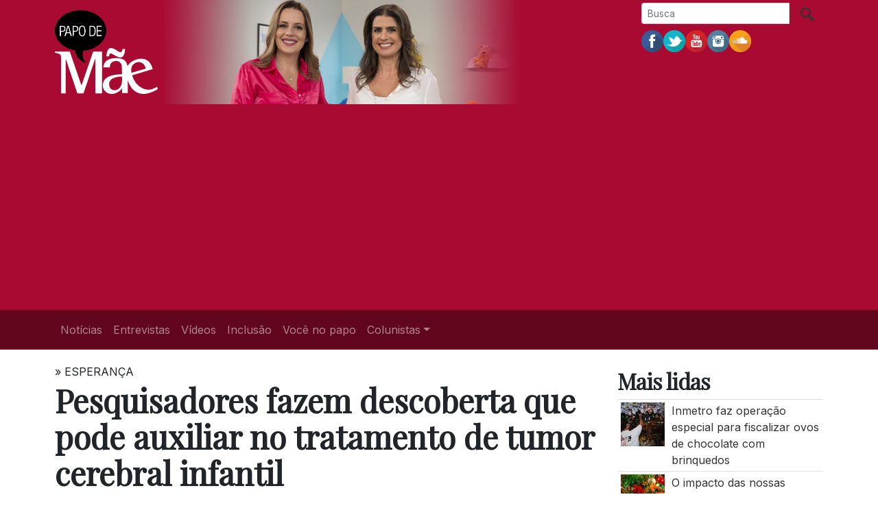

--- FILE ---
content_type: text/html; charset=utf-8
request_url: https://www.papodemae.com.br/noticias/pesquisadores-fazem-descoberta-que-pode-auxiliar-no-tratamento-de-tumor-cerebral-infantil.html
body_size: 11219
content:
<!DOCTYPE html>
<html lang="pt-br">
<head>
	<meta charset="utf-8">
	<title>Papo de Mãe &middot; Pesquisadores fazem descoberta que pode auxiliar no tratamento de tumor cerebral infantil</title>
	<meta http-equiv="X-UA-Compatible" content="IE=edge">
	<meta name="viewport" content="width=device-width, initial-scale=1, shrink-to-fit=no">
	<meta name="description" content="Os resultados do estudo aumentam a possibilidade de cura do meduloblastoma, o tipo de câncer que mais provoca mortes em crianças">
	<meta name="robots" content="index, follow">
	<meta property="og:site_name" content="Papo de Mãe">
	<meta property="og:locale" content="pt-br">
	<link rel="dns-prefetch" href="https://www.amdb.com.br">
	<link rel="preconnect" href="https://fonts.gstatic.com" crossorigin>
	<link href="https://fonts.googleapis.com/css2?family=Inter:wght@400;700&amp;family=Playfair+Display&amp;display=block" rel="stylesheet">
	<link rel="stylesheet" href="https://stackpath.bootstrapcdn.com/bootstrap/4.3.1/css/bootstrap.min.css" integrity="sha384-ggOyR0iXCbMQv3Xipma34MD+dH/1fQ784/j6cY/iJTQUOhcWr7x9JvoRxT2MZw1T" crossorigin="anonymous">
	
	<link rel="stylesheet" href="/static/amdb_overrides.min.css?260120131315">
	


<link rel="alternate" href="/feed/" type="application/rss+xml">


	<link rel="apple-touch-icon" sizes="180x180" href="/static/favicon/apple-touch-icon.png"><link rel="icon" type="image/png" sizes="32x32" href="/static/favicon/favicon-32x32.png"><link rel="icon" type="image/png" sizes="16x16" href="/static/favicon/favicon-16x16.png"><link rel="manifest" href="/static/favicon/site.webmanifest"><link rel="mask-icon" href="/static/favicon/safari-pinned-tab.svg" color="#5bbad5"><link rel="shortcut icon" href="/static/favicon/favicon.ico"><meta name="msapplication-TileColor" content="#00aba9"><meta name="msapplication-config" content="/static/favicon/browserconfig.xml"><meta name="theme-color" content="#ffffff">

	
	<script async src="https://pagead2.googlesyndication.com/pagead/js/adsbygoogle.js?client=ca-pub-4314560531869817" crossorigin="anonymous"></script>
	
<link rel="canonical" href="https://www.papodemae.com.br/noticias/pesquisadores-fazem-descoberta-que-pode-auxiliar-no-tratamento-de-tumor-cerebral-infantil.html">
<link rel="amphtml" href="https://www.papodemae.com.br/amp/noticias/pesquisadores-fazem-descoberta-que-pode-auxiliar-no-tratamento-de-tumor-cerebral-infantil.html">
<meta name="author" content="Sabrina Legramandi*">
<meta property="og:title" content="Pesquisadores fazem descoberta que pode auxiliar no tratamento de tumor cerebral infantil">
<meta property="og:description" content="Os resultados do estudo aumentam a possibilidade de cura do meduloblastoma, o tipo de câncer que mais provoca mortes em crianças">
<meta property="og:type" content="article">
<meta property="article:publisher" content="https://www.facebook.com/papodemaeoficial">
<meta property="article:published_time" content="2021-09-21T15:54:00-03:00">
<meta name="twitter:card" content="summary_large_image">
<meta name="twitter:title" content="Pesquisadores fazem descoberta que pode auxiliar no tratamento de tumor cerebral infantil">
<meta name="twitter:description" content="Os resultados do estudo aumentam a possibilidade de cura do meduloblastoma, o tipo de câncer que mais provoca mortes em crianças">
<meta name="twitter:site" content="@Papodemae">
<meta name="robots" content="max-snippet:20, max-image-preview:large">

	
	
	<link rel="preload" as="image" href="/media/_versions/foto_padrao_bRM5rZ7_widemd.jpg" imagesrcset="/media/_versions/foto_padrao_bRM5rZ7_widemd.jpg 360w, /media/_versions/foto_padrao_bRM5rZ7_widelg.jpg 800w" imagesizes="(min-width: 992px) 75vw, 100w">
	<meta name="twitter:image" content="https://www.papodemae.com.br/media/_versions/foto_padrao_bRM5rZ7_widelg.jpg">
	<meta property="og:image" content="https://www.papodemae.com.br/media/_versions/foto_padrao_bRM5rZ7_widelg.jpg">
	<meta property="og:image:type" content="image/jpeg">
	<meta property="og:image:width" content="800">
	<meta property="og:image:height" content="450">


<script type="application/ld+json">
{
	"@context": "http://schema.org",
	
	"@type": "NewsArticle",
	"mainEntityOfPage": {
		"@type": "WebPage",
		"@id": "https://www.papodemae.com.br/noticias/pesquisadores-fazem-descoberta-que-pode-auxiliar-no-tratamento-de-tumor-cerebral-infantil.html"
	},
	"headline": "Pesquisadores fazem descoberta que pode auxiliar no tratamento de tumor cerebral infantil",
	"url": "https://www.papodemae.com.br/noticias/pesquisadores-fazem-descoberta-que-pode-auxiliar-no-tratamento-de-tumor-cerebral-infantil.html",
	"image": [
		{
			"@type":"ImageObject",
			"url":"https://www.papodemae.com.br/media/uploads/foto_padrao_bRM5rZ7.jpg",
			"width":"1920",
			"height":"1080"
		}
	 ],
	"dateCreated": "2021-09-21T15:54:00-03:00",
	"datePublished": "2021-09-21T15:54:00-03:00",
	"dateModified": "2021-09-21T15:54:00-03:00",


	"author": {
		"@type": "Person",
		"name": "Sabrina Legramandi*"
	},

	 "publisher": {
		"@type": "Organization",
		"name": "Papo de Mãe",
		"logo": {
			"@type": "ImageObject",
			"url": "https://www.papodemae.com.br/static/img/logo_h60.png"
		}
	},
 
	"articleSection": "Not\u00edcias",

	"description": "Os resultados do estudo aumentam a possibilidade de cura do meduloblastoma, o tipo de câncer que mais provoca mortes em crianças"
}
</script>


</head>
<body>
	 
	
	

		
<nav class="navbar navbar-expand-lg navbar-white navbar-light" style="display:none;"><div class="container"><a href="/"><img src="/static/img/logo/logo_papodemae.svg" alt="Papo de Mãe" width="50" height="41" loading="lazy"></a><button class="navbar-toggler" type="button" data-toggle="collapse" data-target="#navbarSupportedContentFixed" aria-controls="navbarSupportedContentFixed" aria-expanded="false" aria-label="Toggle navigation"><span class="navbar-toggler-icon"></span></button><div class="collapse navbar-collapse" id="navbarSupportedContentFixed"><ul class="navbar-nav ml-auto"><li class="nav-item"><a class="nav-link" href="/canal/noticias/">Notícias</a></li><li class="nav-item"><a class="nav-link" href="/category/entrevista/">Entrevistas</a></li><li class="nav-item"><a class="nav-link" href="/category/youtube/">Vídeos</a></li><li class="nav-item"><a class="nav-link" href="/category/inclusao/">Inclusão</a></li><li class="nav-item"><a class="nav-link" href="/category/voce-no-papo/">Você no papo</a></li><li class="nav-item dropdown"><a class="nav-link dropdown-toggle" href="#" id="navbarDropdown2" role="button" data-toggle="dropdown" aria-haspopup="true" aria-expanded="false">Colunistas</a><div class="dropdown-menu menu-fixed" aria-labelledby="navbarDropdown2"><a class="dropdown-item fixed-item" href="/category/aacd">AACD</a><a class="dropdown-item fixed-item" href="/category/adriana-drulla-colunista">Adriana Drulla</a><a class="dropdown-item fixed-item" href="/category/ana-paula-yazbek-pedagoga">Ana Paula Yazbek</a><a class="dropdown-item fixed-item" href="/category/anna-mehoudar-colunista">Anna Mehoudar</a><a class="dropdown-item fixed-item" href="/category/anderson-albuquerque-colunista">Anderson Albuquerque</a><a class="dropdown-item fixed-item" href="/category/ariela-doctors-colunista">Ariela Doctors</a><a class="dropdown-item fixed-item" href="/category/antoune-nakkhle">Antoune Nakkhle</a><a class="dropdown-item fixed-item" href="/category/celeste-leite-dos-santos-colunista">Celeste Leite dos Santos</a><a class="dropdown-item fixed-item" href="/category/cesar-matos">César Matos</a><a class="dropdown-item fixed-item" href="/category/damaris-gomes-maranhao-colunista">Damaris Gomes Maranhão</a><a class="dropdown-item fixed-item" href="/category/douglas-ribas-jr-colunista">Douglas Ribas Jr.</a><a class="dropdown-item fixed-item" href="/category/moises-chencinski-colunista">Dr. Moises Chencinski</a><a class="dropdown-item fixed-item" href="/category/draligia-santos-colunista">Dra. Ligia Santos</a><a class="dropdown-item fixed-item" href="/category/edmo-atique-gabriel">Edmo Atique Gabriel</a><a class="dropdown-item fixed-item" href="/category/emanoel-ceress">Emanoel Ceress</a><a class="dropdown-item fixed-item" href="/category/erika-tonelli-colunista">Erika Tonelli</a><a class="dropdown-item fixed-item" href="/category/fernanda-de-luca">Fernanda de Luca</a><a class="dropdown-item fixed-item" href="/category/filhos-de-todas">Filhos de Todas</a><a class="dropdown-item fixed-item" href="/category/heloisa-oliveira">Heloísa Oliveira</a><a class="dropdown-item fixed-item" href="/category/instituto-alana">Instituto Alana</a><a class="dropdown-item fixed-item" href="/category/instituto-bem-cuidar">Instituto Bem Cuidar</a><a class="dropdown-item fixed-item" href="/category/larissa-fonseca-colunista">Larissa Fonseca</a><a class="dropdown-item fixed-item" href="/category/leandro-alves-rodrigues-dos-santos-colunista">Leandro Alves Rodrigues dos Santos</a><a class="dropdown-item fixed-item" href="/category/maria-fernanda-lopes-colunista">Maria Fernanda Lopes</a><a class="dropdown-item fixed-item" href="/category/mariana-wechsler">Mariana Wechsler</a><a class="dropdown-item fixed-item" href="/category/michelle-meneses">Michelle Meneses</a><a class="dropdown-item fixed-item" href="/category/nathalie-malveiro">Nathalie Malveiro</a><a class="dropdown-item fixed-item" href="/category/paulo-bueno-psicanalista">Paulo Bueno</a><a class="dropdown-item fixed-item" href="/category/plinio-camillo-escritor">Plinio Camillo</a><a class="dropdown-item fixed-item" href="/category/prof-fabio-aparecido-colunista">Prof. Fábio Aparecido</a><a class="dropdown-item fixed-item" href="/category/renata-kotscho">Renata Kotscho</a><a class="dropdown-item fixed-item" href="/category/renata-rivetti">Renata Rivetti</a><a class="dropdown-item fixed-item" href="/category/saude4kids-pediatras">Saúde4Kids </a><a class="dropdown-item fixed-item" href="/category/simone-azevedo-colunista">Simone Azevedo</a><a class="dropdown-item fixed-item" href="/category/stella-azulay-colunista">Stella Azulay</a><a class="dropdown-item fixed-item" href="/category/tatiane-santos-pretinha-educadora">Tatiane dos Santos</a><a class="dropdown-item fixed-item" href="/category/thaissa-alvarenga-colunista">Thaissa Alvarenga</a><a class="dropdown-item fixed-item" href="/category/valeria-scarance-colunista">Valéria Scarance</a><a class="dropdown-item fixed-item" href="/category/vinicius-campos-colunista">Vinicius Campos</a></div></li><li class="nav-item"><form class="form-inline my-0 py-2 py-lg-0 input-group" action="/search/"><input class="form-control form-control-sm mr-sm-2 px-2" type="search" placeholder="Busca" aria-label="Busca" name="q"><div class="input-group-append"><button class="btn btn-white btn-sm" type="submit"><img src="/static/img/busca-lupa.svg" alt="Busca" width="20" height="20"></button></div></form></li></ul></div></div></nav><header><div class="container"><div class="row"><div class="col-md-9 col-lg-8 col-xl-9 header-bg"><a href="/"><img src="/static/img/logo/logo_papodemae_invertido.svg" alt="Papo de Mãe" class="logo_box" width="150" height="122"></a></div><div class="col-md-3 col-lg-4 col-xl-3"><div class="row"><div class="col-sm-6 col-md-12"><form class="form-inline my-1 input-group" action="/search/"><input class="form-control form-control-sm mr-sm-2 px-2 ml-md-auto" type="search" placeholder="Busca" aria-label="Busca" name="q"><div class="input-group-append"><button class="btn btn-white btn-sm" type="submit"><img class="mr-1" src="/static/img/busca-lupa.svg" alt="Busca" width="20" height="20"></button></div></form></div><div class="col-sm-6 col-md-12 text-center text-md-left py-1"><span class="social-media" itemscope itemtype="http://schema.org/Organization"><link itemprop="url" href="https://www.papodemae.com.br"><a href="https://www.facebook.com/papodemaeoficial/" title="Facebook Papo de Mãe" itemprop="sameAs"><img src="/static/socialmedia/facebook.svg" alt="Facebook Papo de Mãe" width="32" height="32"></a><a href="https://twitter.com/Papodemae/" title="Twitter Papo de Mãe" itemprop="sameAs"><img src="/static/socialmedia/twitter-1.svg" alt="Twitter Papo de Mãe" width="32" height="32"></a><a href="https://www.youtube.com/channel/UCgy-Xrr-PtOAr6SHRrz_sCA" title="Youtube Papo de Mãe" itemprop="sameAs"><img src="/static/socialmedia/youtube-1.svg" alt="Youtube Papo de Mãe" width="32" height="32"></a><a href="https://www.instagram.com/papodemaeoficial/" title="Instagram Papo de Mãe" itemprop="sameAs"><img src="/static/socialmedia/instagram.svg" alt="Instagram Papo de Mãe" width="32" height="32"></a><a href="https://www.olapodcasts.com/channels/papodemae" title="Podcast Papo de Mãe" itemprop="sameAs"><img src="/static/socialmedia/soundcloud.svg" alt="Podcast Papo de Mãe" width="32" height="32"></a></span></div></div></div></div></div></header><nav class="navbar navbar-expand-lg navbar-dark"><div class="container"><button class="navbar-toggler" type="button" data-toggle="collapse" data-target="#navbarSupportedContent" aria-controls="navbarSupportedContent" aria-expanded="false" aria-label="Toggle navigation"><span class="navbar-toggler-icon"></span></button><div class="collapse navbar-collapse" id="navbarSupportedContent"><ul class="navbar-nav mr-auto"><li class="nav-item"><a class="nav-link" href="/canal/noticias/">Notícias</a></li><li class="nav-item"><a class="nav-link" href="/category/entrevista/">Entrevistas</a></li><li class="nav-item"><a class="nav-link" href="/category/youtube/">Vídeos</a></li><li class="nav-item"><a class="nav-link" href="/category/inclusao/">Inclusão</a></li><li class="nav-item"><a class="nav-link" href="/category/voce-no-papo/">Você no papo</a></li><li class="nav-item dropdown"><a class="nav-link dropdown-toggle" href="#" id="navbarDropdown1" role="button" data-toggle="dropdown" aria-haspopup="true" aria-expanded="false">Colunistas</a><div class="dropdown-menu menu-main" aria-labelledby="navbarDropdown1"><a class="dropdown-item menu-item" href="/category/aacd">AACD</a><a class="dropdown-item menu-item" href="/category/adriana-drulla-colunista">Adriana Drulla</a><a class="dropdown-item menu-item" href="/category/ana-paula-yazbek-pedagoga">Ana Paula Yazbek</a><a class="dropdown-item menu-item" href="/category/anna-mehoudar-colunista">Anna Mehoudar</a><a class="dropdown-item menu-item" href="/category/anderson-albuquerque-colunista">Anderson Albuquerque</a><a class="dropdown-item menu-item" href="/category/ariela-doctors-colunista">Ariela Doctors</a><a class="dropdown-item menu-item" href="/category/antoune-nakkhle">Antoune Nakkhle</a><a class="dropdown-item menu-item" href="/category/celeste-leite-dos-santos-colunista">Celeste Leite dos Santos</a><a class="dropdown-item menu-item" href="/category/cesar-matos">César Matos</a><a class="dropdown-item menu-item" href="/category/damaris-gomes-maranhao-colunista">Damaris Gomes Maranhão</a><a class="dropdown-item menu-item" href="/category/douglas-ribas-jr-colunista">Douglas Ribas Jr.</a><a class="dropdown-item menu-item" href="/category/moises-chencinski-colunista">Dr. Moises Chencinski</a><a class="dropdown-item menu-item" href="/category/draligia-santos-colunista">Dra. Ligia Santos</a><a class="dropdown-item menu-item" href="/category/edmo-atique-gabriel">Edmo Atique Gabriel</a><a class="dropdown-item menu-item" href="/category/emanoel-ceress">Emanoel Ceress</a><a class="dropdown-item menu-item" href="/category/erika-tonelli-colunista">Erika Tonelli</a><a class="dropdown-item menu-item" href="/category/fernanda-de-luca">Fernanda de Luca</a><a class="dropdown-item menu-item" href="/category/filhos-de-todas">Filhos de Todas</a><a class="dropdown-item menu-item" href="/category/heloisa-oliveira">Heloísa Oliveira</a><a class="dropdown-item menu-item" href="/category/instituto-alana">Instituto Alana</a><a class="dropdown-item menu-item" href="/category/instituto-bem-cuidar">Instituto Bem Cuidar</a><a class="dropdown-item menu-item" href="/category/larissa-fonseca-colunista">Larissa Fonseca</a><a class="dropdown-item menu-item" href="/category/leandro-alves-rodrigues-dos-santos-colunista">Leandro Alves Rodrigues dos Santos</a><a class="dropdown-item menu-item" href="/category/maria-fernanda-lopes-colunista">Maria Fernanda Lopes</a><a class="dropdown-item menu-item" href="/category/mariana-wechsler">Mariana Wechsler</a><a class="dropdown-item menu-item" href="/category/michelle-meneses">Michelle Meneses</a><a class="dropdown-item menu-item" href="/category/nathalie-malveiro">Nathalie Malveiro</a><a class="dropdown-item menu-item" href="/category/paulo-bueno-psicanalista">Paulo Bueno</a><a class="dropdown-item menu-item" href="/category/plinio-camillo-escritor">Plinio Camillo</a><a class="dropdown-item menu-item" href="/category/prof-fabio-aparecido-colunista">Prof. Fábio Aparecido</a><a class="dropdown-item menu-item" href="/category/renata-kotscho">Renata Kotscho</a><a class="dropdown-item menu-item" href="/category/renata-rivetti">Renata Rivetti</a><a class="dropdown-item menu-item" href="/category/saude4kids-pediatras">Saúde4Kids </a><a class="dropdown-item menu-item" href="/category/simone-azevedo-colunista">Simone Azevedo</a><a class="dropdown-item menu-item" href="/category/stella-azulay-colunista">Stella Azulay</a><a class="dropdown-item menu-item" href="/category/tatiane-santos-pretinha-educadora">Tatiane dos Santos</a><a class="dropdown-item menu-item" href="/category/thaissa-alvarenga-colunista">Thaissa Alvarenga</a><a class="dropdown-item menu-item" href="/category/valeria-scarance-colunista">Valéria Scarance</a><a class="dropdown-item menu-item" href="/category/vinicius-campos-colunista">Vinicius Campos</a></div></li></ul></div></div></nav>

			
	

	
	
	



	
	<div class="container">
		<div class="row">
			<div class="col-content">
			



<div class="header_wrap mb-1"><span> » </span><span class="chapeu">ESPERANÇA</span></div><h1>Pesquisadores fazem descoberta que pode auxiliar no tratamento de tumor cerebral infantil</h1><p class="lead">Os resultados do estudo aumentam a possibilidade de cura do meduloblastoma, o tipo de câncer que mais provoca mortes em crianças</p><p class="autor">Sabrina Legramandi* <span style="color:#999">Publicado em 21/09/2021, &agrave;s 15h54</span></p><div class="addthis_inline_share_toolbox"></div><figure class="img-lead"><img src="/media/_versions/foto_padrao_bRM5rZ7_widemd.jpg" 
			srcset="/media/_versions/foto_padrao_bRM5rZ7_widemd.jpg 360w, /media/_versions/foto_padrao_bRM5rZ7_widelg.jpg 800w" 
			sizes="(min-width: 992px) 75vw, 100w" 
			width="360" 
			height="202" 
			alt="Descoberta abre novos caminhos para o tratamento do tumor cerebral infantil" 
			class="img-fluid"><figcaption>Descoberta abre novos caminhos para o tratamento do tumor cerebral infantil</figcaption></figure><!--Resumo--><div class="artigo_texto"><p>O <a href="/noticias/mulheres-tambem-infartam-doenca-e-oito-vezes-mais-letal-que-o-cancer-de-mama.html">câncer</a> é a principal causa de morte por doença em crianças. Embora seja raro, ele é responsável por 8% das mortes da <a href="/noticias/dia-mundial-da-infancia-e-o-acesso-a-saude-de-nossas-criancas-e-adolescentes.html">faixa etária de 1 a 19 anos</a>, segundo o Inca (Instituto Nacional de Câncer José Alencar Gomes da Silva). O tipo de câncer que mais provoca mortes é o meduloblastoma, que atinge o cérebro.</p><p>Uma nova descoberta, porém, pode ajudar a reverter as estatísticas e auxiliar o tratamento do tumor cerebral infantil. Pesquisadores do ICI (Centro de Pesquisa do Instituto do Câncer Infantil), do HCPA (Laboratório de Câncer e Neurobiologia do Hospital de Clínicas de Porto Alegre), da UFRGS (Universidade Federal do Rio Grande do Sul) e da empresa de biotecnologia Epigenica Biosciences publicaram internacionalmente um estudo que indica que os níveis de determinado gene podem prever as chances de sobrevivência de crianças com meduloblastoma.</p><h3>Veja também:</h3><ul><li><a href="/noticias/covid-19-brasileiros-estao-deixando-de-tratar-cancer-e-outras-doencas-na-pandemia.html">Covid-19: Brasileiros estão deixando de tratar câncer e outras doenças na pandemia</a></li><li><a href="/noticias/qual-o-preco-da-vida-de-um-filho-pergunta-pai-de-paciente-oncologico-recuperado-da-covid-19.html">“Qual o preço da vida de um filho?”, pergunta pai de paciente oncológico recuperado da Covid-19</a></li><li><a href="/noticias/cancer-infantil-e-conscientizacao-sobre-diagnostico-precoce.html">Câncer infantil e conscientização sobre diagnóstico precoce</a></li></ul><p>“Essa descoberta, pela primeira vez, indica que esse gene pode auxiliar na tomada de decisões de<a href="/noticias/cancer-de-utero-e-a-queda-de-exames-preventivos-na-pandemia.html"> estratégias de tratamento</a>”, explica Barbara Kunzler Souza, uma das cientistas envolvidas na pesquisa e co-fundadora da Epigenica Biosciences. O gene em questão é o G9a, responsável pela divisão das células.</p><h3>Mas o que isso significa?</h3><p>Uma desregulação do gene G9a pode provocar uma alteração nas células do cérebro, o que leva ao câncer. “Esse gene tem justamente o papel de orquestrar toda essa maquinaria de genes para que as células se especializem, tenham a sua identidade definida e se dividam corretamente”, afirma a pesquisadora.</p><p>Em outras palavras, o câncer é causado por um crescimento anormal das células. No caso do meduloblastoma, o tumor começa nas células embrionárias do cérebro, que passam a ter características de células-tronco ao invés de neuronais por conta de um comportamento anormal do gene G9a.</p><p>Porém, os cientistas descobriram que crianças com uma alta expressão do gene têm menores chances de sobrevivência e pacientes com níveis reduzidos do G9a possuem mais possibilidades de cura ou sobrevivência. Barbara Kunzler conta que, a partir de bancos de acesso público, foram analisados 760 genomas de tumores de meduloblastoma.</p><figure class="image"><img alt="Barbara Kunzler Souza" src="/media/uploads/whatsapp_image_2021-09-21_at_14.30.10.jpeg"><canvas class="lt-highlighter__canvas" height="16" style="display: none; top: 4px !important; left: 55px !important;" width="618"></canvas><figcaption data-gramm="false" spellcheck="false">Barbara Kunzler Souza, uma das cientistas envolvidas na pesquisa e co-fundadora da Epigenica Biosciences – <em>Foto: Divulgação</em></figcaption></figure><p></p><blockquote class="citacao">Esses resultados são importantes porque indicam que a inibição de G9a pode ser uma nova possibilidade de estratégia de tratamento para pacientes com meduloblastoma.” (Barbara Kunzler Souza)</blockquote><h3>Isso quer dizer que agora as chances de cura são maiores?</h3><p>A pesquisadora explica que, apesar de as evidências serem promissoras, o caminho é longo e ainda é muito cedo para que os médicos considerem a descoberta como um aumento da possibilidade de cura dos pacientes.</p><p>Todo o estudo precisa passar, primeiramente, pelas fases de testes pré-clínicos e clínicos e também por aprovações em comitês de ética e regulações da Anvisa (Agência Nacional de Vigilância Sanitária) para só então chegar aos pacientes.</p><p>Porém, a cientista conta que, através da parceria com a Epigenica Biosciences, os pesquisadores pretendem continuar e acelerar a pesquisa com o auxílio da inteligência artificial. “Dessa forma, nós pretendemos acelerar o desenvolvimento do fármaco inibidor de G9a para que essa descoberta possa futuramente beneficiar os pacientes na clínica”, afirma.</p><p>Os resultados do estudo também indicam outro fator importante: a necessidade de mais investimento em pesquisas no Brasil para que a cura e novos tratamentos para o câncer sejam descobertos.</p><blockquote class="citacao">O câncer infantil conta com muito pouco investimento por parte da indústria farmacêutica e há uma ausência de grandes estudos clínicos.” (Barbara Kunzler Souza)</blockquote><p>No Brasil, os pesquisadores precisam contar com o apoio de instituições privadas sem fins lucrativos, como o Instituto do Câncer Infantil, em Porto Alegre. No caso desse estudo, o apoio financeiro, econômico, científico e administrativo veio desse Instituto, da FAPERGS (Fundação de Amparo à Pesquisa do Estado do Rio Grande do Sul), do CNPq (Conselho Nacional de Desenvolvimento Científico e Tecnológico), da CAPES (Coordenação de Aperfeiçoamento de Pessoal de Nível Superior) e da Epigenica Biosciences.</p><p><strong>*Sabrina Legramandi é repórter do Papo de Mãe</strong></p><h3>Assista ao programa do Papo de Mãe sobre a importância do diagnóstico precoce do câncer em crianças:</h3><div class="embed-responsive embed-responsive-16by9"><iframe allowfullscreen="allowfullscreen" height="314" src="https://www.youtube.com/embed/QyFrkoZEV10" width="560"></iframe></div><h3>Siga as nossas redes sociais:</h3><p><a href="https://www.youtube.com/c/papodemae">YouTube</a> | Instagram: <a href="https://www.instagram.com/papodemaeoficial/">@papodemaeoficial</a> | Twitter: <a href="https://twitter.com/papodemae">@papodemae</a> | <a href="https://www.facebook.com/papodemaeoficial">Facebook</a></p></div><div class="tags my-1"><a class="badge badge-light border p-2 mb-1 mr-1" href="/tags/cancer-infantil" title="Saiba mais sobre Câncer Infantil">Câncer Infantil</a><a class="badge badge-light border p-2 mb-1 mr-1" href="/tags/tumor-cerebral" title="Saiba mais sobre Tumor cerebral">Tumor cerebral</a><a class="badge badge-light border p-2 mb-1 mr-1" href="/tags/descoberta" title="Saiba mais sobre Descoberta">Descoberta</a></div><a class="badge badge-light border p-2 mb-1 mr-1" href="/category/desafios-dilemas" title="Saiba mais sobre Desafios / Dilemas">Desafios / Dilemas</a><a class="badge badge-light border p-2 mb-1 mr-1" href="/category/crianca" title="Saiba mais sobre Criança">Criança</a><a class="badge badge-light border p-2 mb-1 mr-1" href="/category/saude" title="Saiba mais sobre Saúde">Saúde</a><div class="perfis my-1"></div><div class="leia_tambem mt-1"><h3>Leia também</h3><div class="row"><div class="col-6 col-md-4"><div id="bloco-native-rodape"></div></div><div class="col-6 col-md-4"><a href="/noticias/uso-de-anticoncepcional-pode-aumentar-risco-de-cancer-de-mama-em-algumas-mulheres-acompanhamento-medico-fundamental.html"><img src="/media/_versions/foto_padrao_fgvkcPm_widemd.png" width="360" height="202" alt="Opções mais seguras estão disponíveis até mesmo de forma gratuita" class="w-100 h-auto mb-1" loading="lazy"><p class="chapeu">MÉTODOS CONTRACEPTIVOS</p><p class="titulo">Uso de anticoncepcional pode aumentar risco de câncer de mama em algumas mulheres: acompanhamento médico é fundamental</p></a></div><div class="col-6 col-md-4"><a href="/noticias/novembro-azul-homens-que-tal-deixar-as-piadas-de-lado-e-cuidar-da-saude.html"><img src="/media/_versions/legacy/d2f4b2efe002ac0fe84acc142d727acf56e3750b_widemd.jpg" width="360" height="202" alt="Imagem Novembro Azul: Homens, que tal deixar as piadas de lado e cuidar da saúde?" class="w-100 h-auto mb-1" loading="lazy"><p class="titulo">Novembro Azul: Homens, que tal deixar as piadas de lado e cuidar da saúde?</p></a></div><div class="col-6 col-md-4"><a href="/noticias/mamografias-caem-464-na-rede-privada-durante-a-pandemia.html"><img src="/media/_versions/legacy/9db02434b771ff15dadfb74df3796b7601123c8f_widemd.jpg" width="300" height="200" alt="Imagem Mamografias caem 46,4% na rede privada durante a pandemia" class="w-100 h-auto mb-1" loading="lazy"><p class="titulo">Mamografias caem 46,4% na rede privada durante a pandemia</p></a></div><div class="col-6 col-md-4"><a href="/noticias/excesso-de-acucar-na-gravidez-e-defeito-cardiaco-no-bebe.html"><img src="/media/_versions/legacy/07050e73e6c03fbf80db87f3d0c61015dd8ade21_widemd.jpg" width="360" height="202" alt="Imagem Excesso de açúcar na gravidez e defeito cardíaco no bebê" class="w-100 h-auto mb-1" loading="lazy"><p class="titulo">Excesso de açúcar na gravidez e defeito cardíaco no bebê</p></a></div><div class="col-6 col-md-4"><a href="/noticias/no-dia-nacional-de-combate-ao-cancer-infantil-atencao-aos-sinais.html"><img src="/media/_versions/legacy/c12f6417dc7d359d7c745d6796c25841305b5fa5_widemd.jpg" width="360" height="202" alt="Imagem No Dia Nacional de Combate ao Câncer Infantil, atenção aos sinais" class="w-100 h-auto mb-1" loading="lazy"><p class="titulo">No Dia Nacional de Combate ao Câncer Infantil, atenção aos sinais</p></a></div></div></div>

			</div>
		<div class="col-side">
			
			<div class="row side-sticky">
				<div class="col-md-6 col-lg-12 mb-2">
					<!-- BANNER -->

				</div>
				<div class="col-md-6 col-lg-12 mb-2">
					
					
					<h3 class="side_header">Mais lidas</h3>
					<!-- box_coluna  -->
<table class="table table-hover table-sm m-0"><tr><td><a href="/noticias/inmetro-faz-operacao-especial-para-fiscalizar-ovos-de-chocolate-com-brinquedos.html" aria-label="Inmetro faz operação especial para fiscalizar ovos de chocolate com brinquedos"><img src="/media/_versions/legacy/5ba3cad9b2274b4486697d0995054cd6ea2f24c3_sqsm.jpg" height="64" width="64" alt="Imagem Inmetro faz operação especial para fiscalizar ovos de chocolate com brinquedos" loading="lazy"></a></td><td><a href="/noticias/inmetro-faz-operacao-especial-para-fiscalizar-ovos-de-chocolate-com-brinquedos.html">Inmetro faz operação especial para fiscalizar ovos de chocolate com brinquedos</a></td></tr><tr><td><a href="/noticias/o-impacto-das-nossas-escolhas-alimentares-vai-muito-alem-da-nossa-saude-e-do-nosso-prato.html" aria-label="O impacto das nossas escolhas alimentares vai muito além da nossa saúde e do nosso prato"><img src="/media/_versions/legacy/02ee6773575588358686390446e22720ee3acbfb_sqsm.jpg" height="64" width="64" alt="A Agroecologia pode ser uma estratégia intersetorial de promoção da saúde, de sustentabilidade e de segurança alimentar e nutricional" loading="lazy"></a></td><td><a href="/noticias/o-impacto-das-nossas-escolhas-alimentares-vai-muito-alem-da-nossa-saude-e-do-nosso-prato.html">O impacto das nossas escolhas alimentares vai muito além da nossa saúde e do nosso prato</a></td></tr><tr><td><a href="/noticias/papo-de-mae-meu-irmao-com-deficiencia.html" aria-label="Papo de Mãe – Meu irmão com deficiência"><img src="/media/_versions/placeholder_sqsm.png" height="64" width="64" alt="Imagem Papo de Mãe – Meu irmão com deficiência" loading="lazy"></a></td><td><a href="/noticias/papo-de-mae-meu-irmao-com-deficiencia.html">Papo de Mãe – Meu irmão com deficiência</a></td></tr><tr><td><a href="/noticias/palavra-cantada-e-senninha-lancam-o-clipe-musical-danca-da-mascara.html" aria-label="Palavra Cantada e Senninha lançam o clipe musical Dança da Máscara"><img src="/media/_versions/legacy/0c417f70c47786bd1491b1b0561865ddffbaa738_sqsm.jpg" height="64" width="64" alt="Imagem Palavra Cantada e Senninha lançam o clipe musical Dança da Máscara" loading="lazy"></a></td><td><a href="/noticias/palavra-cantada-e-senninha-lancam-o-clipe-musical-danca-da-mascara.html">Palavra Cantada e Senninha lançam o clipe musical Dança da Máscara</a></td></tr><tr><td><a href="/noticias/apos-polemica-azul-muda-posicionamento-sobre-conduta-com-autistas-em-voos.html" aria-label="Após polêmica, Azul muda posicionamento sobre conduta com autistas em voos"><img src="/media/_versions/pexels-sourav-mishra-1309644_sqsm.jpg" height="64" width="64" alt="Azul volta atrás e reconhece erro de conduta com mãe de menino autista" loading="lazy"></a></td><td><a href="/noticias/apos-polemica-azul-muda-posicionamento-sobre-conduta-com-autistas-em-voos.html">Após polêmica, Azul muda posicionamento sobre conduta com autistas em voos</a></td></tr><tr><td><a href="/noticias/saiba-sobre-vantagens-de-consumir-castanhas-nozes-e-amendoas-diariamente.html" aria-label="Saiba sobre as vantagens de consumir castanhas, nozes e amêndoas diariamente"><img src="/media/_versions/legacy/b0530619c80b10172bd022b97ad0b1d4df074d48_sqsm.jpg" height="64" width="64" alt="Imagem Saiba sobre as vantagens de consumir castanhas, nozes e amêndoas diariamente" loading="lazy"></a></td><td><a href="/noticias/saiba-sobre-vantagens-de-consumir-castanhas-nozes-e-amendoas-diariamente.html">Saiba sobre as vantagens de consumir castanhas, nozes e amêndoas diariamente</a></td></tr></table>

					
				</div>
			</div>
			
			</div>
		</div>
	</div>
	

	
	

	
	
	<footer class="pt-3"><div class="logo_footer_box"><a href="/"><img src="/static/img/logo/logo_papodemae_invertido.svg" alt="Papo de Mãe" class="logo_footer_box" width="150" height="122" loading="lazy"></a></div><div class="container"><div class="row"><div class="col text-center py-3"><span itemscope itemtype="http://schema.org/Organization"><link itemprop="url" href="https://www.papodemae.com.br"><a href="https://www.facebook.com/papodemaeoficial/" title="Facebook Papo de Mãe" itemprop="sameAs"><img src="/static/socialmedia/facebook.svg" alt="Facebook Papo de Mãe" width="32" height="32" loading="lazy"></a><a href="https://twitter.com/Papodemae/" title="Twitter Papo de Mãe" itemprop="sameAs"><img src="/static/socialmedia/twitter-1.svg" alt="Twitter Papo de Mãe" width="32" height="32" loading="lazy"></a><a href="https://www.youtube.com/channel/UCgy-Xrr-PtOAr6SHRrz_sCA" title="Youtube Papo de Mãe" itemprop="sameAs"><img src="/static/socialmedia/youtube-1.svg" alt="Youtube Papo de Mãe" width="32" height="32" loading="lazy"></a><a href="https://www.instagram.com/papodemaeoficial/" title="Instagram Papo de Mãe" itemprop="sameAs"><img src="/static/socialmedia/instagram.svg" alt="Instagram Papo de Mãe" width="32" height="32" loading="lazy"></a><a href="https://www.olapodcasts.com/channels/papodemae" title="Podcast Papo de Mãe" itemprop="sameAs"><img src="/static/socialmedia/soundcloud.svg" alt="Podcast Papo de Mãe" width="32" height="32" loading="lazy"></a></span><a href="/feed/" title="Feed RSS"><amp-img src="/static/socialmedia/rss.svg" alt="&Iacute;cone Feed RSS application/rss+xml" width="32" height="32"></amp-img></a></div></div></div><div class="footer-footer"><div class="container"><div class="row"><div class="col-md-8 col-lg-9 pt-2 text-center text-md-left"><p><a href="#" target="_blank" class="text-white" rel="noopener"><b>Papo de Mãe</b></a><a class="mr-1 text-white" href="/quem-somos/"> :: Quem Somos</a></p><p>Copyright Papo de Mãe. Todos os direitos reservados</p></div><div class="col-md-4 col-lg-3 py-2"><div style="max-width:38px; width:38px" class="ml-auto mt-2"><a href="https://www.amdb.com.br/" target="_blank" title="Revitalizado, convertido, hospedado e monitorado por AMDB"><svg xmlns="http://www.w3.org/2000/svg" viewBox="0 0 9700 8364" shape-rendering="geometricPrecision" text-rendering="geometricPrecision" image-rendering="optimizeQuality" fill-rule="evenodd" clip-rule="evenodd"><defs><style>.fil3{fill:#fefefe;fill-rule:nonzero}.fil4{fill:#fff}.fil0,.fil1,.fil2,.fil4{fill-rule:nonzero}.fil2{fill:#ffcc29}.fil1{fill:#b4d342}.fil0{fill:#00adbe}</style></defs><g id="Camada_x0020_1"><path class="fil0" d="M1977 33c514 88 1014 172 1497 254 467 80 923 157 1363 232 206 35 408 108 598 208 196 104 378 237 537 390s298 330 408 521c107 186 188 386 231 590 49 235 100 473 150 714 52 246 104 495 157 748 48 226 52 444 20 648-33 216-108 410-219 572-113 166-266 303-452 399-184 94-395 146-628 146H2343c-297 0-589-60-864-171-288-117-551-286-771-495C271 4376 0 3820 0 3238V1447c0-248 56-475 160-674 106-203 258-371 446-497 183-122 400-207 644-248 225-38 469-38 727 5z"/><path class="fil1" d="M2343 433c485 77 955 152 1410 224 443 71 872 139 1290 206 291 46 571 201 792 413 220 213 385 486 443 776 45 224 90 451 136 679 47 232 94 468 143 708 65 324 4 615-149 826-159 217-416 349-738 339-460-14-934-28-1426-43-507-15-1034-31-1578-48-400-12-782-186-1068-458-288-272-473-636-486-1018-10-283-19-561-29-834-9-269-18-534-27-794-12-340 127-621 370-797 229-167 547-238 917-179z"/><path class="fil2" d="M2757 772c434 65 858 128 1269 190 400 60 790 119 1170 177 369 55 724 394 795 766 39 203 79 409 119 618 41 211 82 425 124 641 80 416-171 736-569 713-407-23-828-46-1258-71-445-25-904-50-1377-77-490-27-927-442-957-910-16-246-32-490-47-728-16-236-31-469-45-697-28-419 294-695 776-622z"/><path class="fil3" d="M3254 1114c357 51 704 100 1044 148 332 47 657 93 976 139 107 15 212 72 294 151s143 182 162 289c64 343 129 694 195 1052 21 115-4 216-62 288-59 72-153 111-264 103-335-26-677-52-1026-79-359-28-726-56-1103-85-131-10-256-71-352-163-96-91-161-212-173-338-36-393-72-776-107-1150-10-116 32-214 109-278-1 0-1 0-1-1 76-63 184-93 308-76z"/><path class="fil4" d="M2423 8325c0-256 43-744 96-999l261-1309c-169-58-435-106-706-106-1060 0-1408 1004-1408 1724 0 410 169 729 546 729 192 0 429-136 597-416h19c-5 126-10 251-14 377h609zm-571-1144c-82 415-197 598-327 598-144 0-164-140-164-309 0-275 178-1038 520-1038 24 0 68 5 116 15l-145 734zm1364 1144l231-1236c82-444 256-608 343-608 82 0 111 62 111 154 0 97-14 208-38 328l-261 1362h685l242-1236c91-463 241-608 338-608 77 0 120 53 120 135 0 96-14 212-38 347l-261 1362h705l265-1381c39-203 63-405 63-497 0-328-149-536-454-536-284 0-516 150-661 343-39-203-183-343-406-343-284 0-502 126-656 343h-10l20-304h-609c-38 241-77 507-125 758l-309 1617h705zm4084-3341l-183 966c-53-20-121-39-203-39-748 0-1202 859-1202 1699 0 449 198 754 560 754 193 0 420-136 570-377h9l-29 338h580c33-251 72-507 120-758l493-2583h-715zm-449 2467c-58 159-135 328-260 328-126 0-174-106-174-294 0-353 193-1043 492-1043 48 0 92 15 121 39l-179 970zm1343-2467l-478 2462c-15 77-39 217-39 357 0 382 213 561 662 561 840 0 1361-807 1361-1767 0-223-58-686-502-686-241 0-420 140-550 338h-10l261-1265h-705zm318 1936c39-193 165-406 309-406 145 0 145 145 145 319 0 304-169 1019-439 1019-111 0-150-82-150-208 0-77 10-149 29-236l106-488z"/></g></svg></a></div></div></div></div></div></footer>
	
	

	<div class="player_dynad_tv"></div>

	<!-- amdblib:includes/analytics.html GA4 amp: -->


<!-- no GOOGLE_ANALYTICS_CODE -->

<!-- amdblib:includes/analytics.html end -->

	
	

	<script src="https://code.jquery.com/jquery-3.4.1.slim.min.js" integrity="sha256-pasqAKBDmFT4eHoN2ndd6lN370kFiGUFyTiUHWhU7k8=" crossorigin="anonymous"></script>
	
	<script src="https://stackpath.bootstrapcdn.com/bootstrap/4.3.1/js/bootstrap.min.js" integrity="sha384-JjSmVgyd0p3pXB1rRibZUAYoIIy6OrQ6VrjIEaFf/nJGzIxFDsf4x0xIM+B07jRM" crossorigin="anonymous"></script>
	
	<script src="/static/js/menu.min.js"></script>
	
	<script>$(window).scroll(function(){$(this).scrollTop()>100?$(".menu-main").addClass("scrolled"):$(".menu-main").removeClass("scrolled")});</script><!-- AMDB increase_counters HTML --><script>
var amdb_ic = document.createElement('script');
amdb_ic.type = 'text/javascript'; amdb_ic.async = true;
amdb_ic.src = '/increase_counters.js?ctpk=12&objpk=4570';
var s = document.getElementsByTagName('script')[0];
s.parentNode.insertBefore(amdb_ic, s);
</script><script src="https://s7.addthis.com/js/300/addthis_widget.js#pubid=ra-609dbbcfb0d2ccaf"></script><link rel="stylesheet" href="/static/tinymce_common.min.css?260120131315">

	
	<!-- 260120131315. -->
<script defer src="https://static.cloudflareinsights.com/beacon.min.js/vcd15cbe7772f49c399c6a5babf22c1241717689176015" integrity="sha512-ZpsOmlRQV6y907TI0dKBHq9Md29nnaEIPlkf84rnaERnq6zvWvPUqr2ft8M1aS28oN72PdrCzSjY4U6VaAw1EQ==" data-cf-beacon='{"version":"2024.11.0","token":"a0c8140b50eb497690660e48e6325ed7","r":1,"server_timing":{"name":{"cfCacheStatus":true,"cfEdge":true,"cfExtPri":true,"cfL4":true,"cfOrigin":true,"cfSpeedBrain":true},"location_startswith":null}}' crossorigin="anonymous"></script>
</body>
</html>


--- FILE ---
content_type: text/html; charset=utf-8
request_url: https://www.google.com/recaptcha/api2/aframe
body_size: 270
content:
<!DOCTYPE HTML><html><head><meta http-equiv="content-type" content="text/html; charset=UTF-8"></head><body><script nonce="ixJ9waGkNFiZOyz_BUBVDw">/** Anti-fraud and anti-abuse applications only. See google.com/recaptcha */ try{var clients={'sodar':'https://pagead2.googlesyndication.com/pagead/sodar?'};window.addEventListener("message",function(a){try{if(a.source===window.parent){var b=JSON.parse(a.data);var c=clients[b['id']];if(c){var d=document.createElement('img');d.src=c+b['params']+'&rc='+(localStorage.getItem("rc::a")?sessionStorage.getItem("rc::b"):"");window.document.body.appendChild(d);sessionStorage.setItem("rc::e",parseInt(sessionStorage.getItem("rc::e")||0)+1);localStorage.setItem("rc::h",'1770041735628');}}}catch(b){}});window.parent.postMessage("_grecaptcha_ready", "*");}catch(b){}</script></body></html>

--- FILE ---
content_type: text/css; charset=UTF-8
request_url: https://www.papodemae.com.br/static/amdb_overrides.min.css?260120131315
body_size: 1465
content:
:root{--primaria:#a80a32;--secundaria:#780723}body{font-size:1rem}header{background-color:var(--primaria);border-bottom:1px solid var(--secundaria);min-height:152px}nav{background-color:#61061d;border-bottom:1px solid var(--secundaria);margin-bottom:20px}.navbar{min-height:57px}footer{background-color:var(--primaria);border-top:2px solid var(--secundaria)}.footer-footer{background-color:var(--primaria)}.footer-footer p{color:#999}a{color:#333}a:hover{text-decoration:none;color:var(--blue)}.logo_box{width:100%;max-width:150px;margin:15px 0}.logo_footer_box{width:100%;max-width:150px;margin:10px auto}nav.navbar-white{position:fixed;top:0;width:100%;z-index:3;background-color:#fff;border-bottom:none;margin-bottom:0;-webkit-box-shadow:0 3px 5px 0 rgba(0,0,0,.2);-moz-box-shadow:0 3px 5px 0 rgba(0,0,0,.2);box-shadow:0 3px 5px 0 rgba(0,0,0,.2)}.navbar-white .logo_box{width:50px;margin:0}.navbar-white .nav-link{font-size:12px}.navbar-light .navbar-nav .nav-link{color:rgba(0,0,0,.8)}.side-sticky{position:-webkit-sticky;position:sticky;top:60px}.bloco_nestle{outline-style:solid;outline-color:#0094c8;outline-width:3px;outline-offset:15px}.header-bg{background-image:url(/static/img/header-bg.jpg);background-repeat:no-repeat;background-position:center;background-size:contain}.img-lead img{width:100%;height:auto;display:block}.img-lead figcaption{font-size:.7rem;font-weight:400;color:#999}.chamada-principal{position:relative}.chamada-principal-inside{width:100%;background-color:rgba(0,0,0,.85)}.chamada-principal-inside>h1{font-size:1.8em}.injected_arroba{width:300px}@media(min-width:768px){.wrapper_ver_galeria{width:100%;padding-top:55%;position:relative}.wrapper_ver_galeria p{position:absolute;top:0;left:0;bottom:0;right:0}}.artigo_texto *{font-family:Inter,serif}.artigo_texto{font-size:1rem}h1,h2,h3,h4,p.lead{font-family:'Playfair Display',serif!important}.artigo_texto figure,.artigo_texto img{max-width:100%;height:auto}.artigo_texto a{color:#db7093}.artigo_texto p a{color:#db7093}.artigo_texto a:hover{color:var(--primaria)}.artigo_texto a:visited{color:purple}.artigo_texto ul{padding-inline-start:20px}.artigo_texto iframe{max-width:100%}.artigo_texto figcaption,body,div,p{font-family:Inter,sans-serif}.artigo_olho{font-size:1.4rem}.autor{text-transform:uppercase;font-weight:700;font-size:.7rem}figure.image{border:1px solid #999;background-color:#eee}figure.image figcaption{padding:2px 5px;text-align:center}figure.image.align-right{float:right;margin-left:15px}figure.image.align-left{float:left;margin-right:15px}.col-300,.col-300i{-ms-flex:0 0 100%;flex:0 0 100%;padding-right:10px;padding-left:10px}.col-content,.col-side{position:relative;width:100%;min-height:1px;padding-right:10px;padding-left:10px;-ms-flex:0 0 100%;flex:0 0 100%;max-width:100%}@media (min-width:992px){.col-side{-ms-flex:0 0 320px;flex:0 0 320px;max-width:320px}.col-content{-ms-flex:0 0 640px;flex:0 0 640px;max-width:640px}}@media (min-width:1200px){.col-content{-ms-flex:0 0 820px;flex:0 0 820px;max-width:820px}}.h1,h1{font-size:2.5rem;font-weight:700;line-height:1.15em}.h2,h2{font-size:2.1rem;font-weight:700;letter-spacing:-1px;line-height:1.15em}.h3,h3{font-size:1.8rem;font-weight:700;letter-spacing:-1px;line-height:1.15em}.h4,h4{font-size:1.3rem;letter-spacing:0;line-height:1.15em}p.lead{font-size:1.4rem;letter-spacing:-1px;color:#666;line-height:1.15em}.col,.col-1,.col-10,.col-11,.col-12,.col-2,.col-3,.col-4,.col-5,.col-6,.col-7,.col-8,.col-9,.col-lg-1,.col-lg-10,.col-lg-11,.col-lg-12,.col-lg-2,.col-lg-3,.col-lg-4,.col-lg-5,.col-lg-6,.col-lg-7,.col-lg-8,.col-lg-9,.col-md-1,.col-md-10,.col-md-11,.col-md-12,.col-md-2,.col-md-3,.col-md-4,.col-md-5,.col-md-6,.col-md-7,.col-md-8,.col-md-9,.col-sm-1,.col-sm-10,.col-sm-11,.col-sm-12,.col-sm-2,.col-sm-3,.col-sm-4,.col-sm-5,.col-sm-6,.col-sm-7,.col-sm-8,.col-sm-9,.col-xs-1,.col-xs-10,.col-xs-11,.col-xs-12,.col-xs-2,.col-xs-3,.col-xs-4,.col-xs-5,.col-xs-6,.col-xs-7,.col-xs-8,.col-xs-9,.container{padding-right:10px;padding-left:10px}.row{margin-right:-10px;margin-left:-10px}@media (min-width:768px){.col-300i{-ms-flex:0 0 300px;flex:0 0 300px;padding-right:10px;padding-left:10px}.h1,h1{font-size:2.9rem}.h2,h2{font-size:2.5rem;letter-spacing:-1px}.h3,h3{font-size:2rem}.h4,h4{font-size:1.6rem;letter-spacing:-1px;line-height:1.15em}p.lead{font-size:1.7rem;line-height:1.2em}}@media (max-width:991px){.header-bg{background-size:cover}}@media (min-width:320px) and (max-width:375px){.header-bg{background-position:-50px 0}}@media (min-width:376px) and (max-width:425px){.header-bg{background-position:-30px 0}}@media (min-width:768px) and (max-width:991px){.header-bg{background-size:100% 100%}}@media (min-width:992px){.col-300{-ms-flex:0 0 300px;flex:0 0 300px;padding-right:10px;padding-left:10px}}@media (min-width:1200px){.chamada-principal-inside{position:absolute;bottom:0}}div[data-desktop="300x250"]{min-width:300px;min-height:250px}div[data-desktop="300x600"]{min-width:300px;min-height:600px}div[data-desktop="970x250"]{min-height:250px;display:flex;justify-content:center;align-items:center}@media (max-width:767px){div[data-mobile="300x250"]{min-width:300px;min-height:250px}div[data-mobile="300x600"]{min-width:300px;min-height:600px}}#barrauol+.uol_placeholder,.barrauol+.uol_placeholder{display:none}.uol_placeholder{width:100%;height:44px;background-color:#262626}.social-media{min-height:32px}.campaign{max-width:970px}@media (min-width:1200px){.campaign{min-height:114px}}.addthis_inline_share_toolbox{min-height:35px}.artigo_texto iframe{margin:0 auto 12px!important}#barrauol .containerUOL{max-width:100%}.artigo_texto ol{list-style-position:inside;padding:0}@media (min-width:992px){.menu-main.show{display:flex;flex-wrap:wrap;flex-direction:column;width:600px;height:680px;top:115%;left:-255%}.menu-main.show .menu-item{width:unset}.fixed-scrolled,.scrolled{display:none!important}.menu-fixed.show{display:flex;flex-wrap:wrap;flex-direction:column;width:600px;height:675px;left:-605%;top:126%}.menu-fixed.show .fixed-item{width:unset}}@media (max-width:991px){nav.navbar-white{max-height:100vh;overflow-y:auto}}